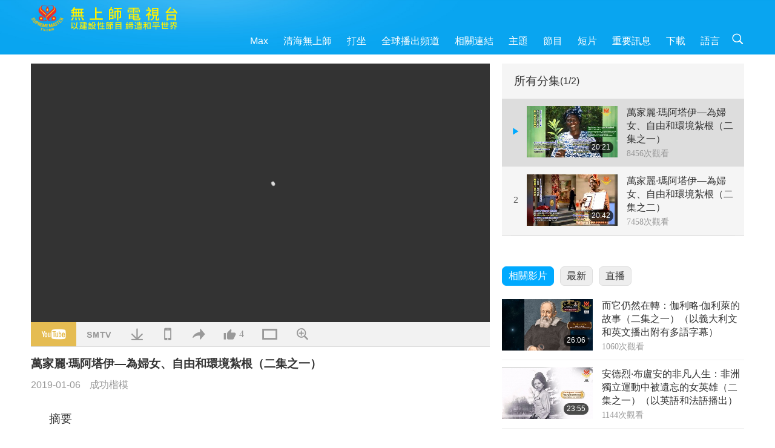

--- FILE ---
content_type: text/html; charset=UTF-8
request_url: https://suprememastertv.com/ch1/v/53382291712.html
body_size: 61687
content:
<!doctype html>
<html lang="zh-TW">

  <head>
    <meta charset="utf-8" name="viewport"
      content="width=device-width, initial-scale=1.0, minimum-scale=1.0, maximum-scale=1.0, user-scalable=no" />
    <meta name="description" content="出生農家的萬家麗，完成大學學業之後，返回家鄉，但她兒時熟悉的鄉土卻早已消失不見了。大片森林被砍伐殆盡，取而代之的是商業性農耕。「茶園讓每個人變窮了，這個經濟體系讓人們無緣珍惜自己家鄉之美。」為了解決這…">
    <meta property="og:image" content="../../vimages/201901/0460-MOS1.jpg" />
    <title>萬家麗·瑪阿塔伊—為婦女、自由和環境紮根（二集之一） - - 正體中文</title>
    <link href="../../css/fonts.css?303581746363" rel="stylesheet" type="text/css">
    <link href="../../css/fonts_ch.css?v=303581746490" rel="stylesheet" type="text/css">    <link href="../../favicon.png" rel="icon" />
    <link href="../../css/main.css?303581746777" rel="stylesheet" type="text/css">
    <link href="../../css/v.css?303581746250" rel="stylesheet" type="text/css">
    <link href="../../css/dialog.css?303581746244" rel="stylesheet" type="text/css">
    <link href="../../css/video-js.css?303581746375" rel="stylesheet">
    <link href="../../css/video-js-other.css?303581746766" rel="stylesheet">
    <link href="../../css/foundation-datepicker.css?303581746830" rel="stylesheet" type="text/css">

    <script type="text/javascript" src="../../js/jquery-min.js?303581746583"></script>
    <script type="text/javascript" src="../../js/jquery.qrcode.min.js?303581746353"></script>
    <script type="text/javascript" src="../../js/dialog.js?303581746306"></script>
    <script type="text/javascript" src="../../js/ulist.js?303581746147"></script>
    <script type="text/javascript" src="../../js/main.js?303581746896"></script>
    <script type="text/javascript" src="../../js/v.js?303581746367"></script>
    <script type="text/javascript" src="../../js/addtoany.js?303581746173"></script>
    <script type="text/javascript" src="../../js/video.js?303581746712"></script>
    <script type="text/javascript" src="../../js/video-other.js?303581746340"></script>
    <script type="text/javascript" src="../../js/videojs/ch.js?303581746834"></script>
    <script type="text/javascript" src="../../js/FileSaver.js?303581746233"></script>
    <script type="text/javascript" src="../../js/html-docx.js?303581746860"></script>
    <script type="text/javascript" src="../../js/foundation-datepicker.js?303581746773"></script>
    <script type="text/javascript" src="../../js/datepicker/ch.js?303581746861"></script><script type="text/javascript">
VSERVER = "https://video.suprememastertv.com/vod/video/";ipCountry = "us";
videoPlayerData["sourceDefault"] = "video";
videoPlayerData["videoPoster"] = "../../vimages/201901/0460-MOS1.jpg";
videoPlayerData["youTubeUrl"] = "89D8usVhWFg";
videoPlayerData["videoLength"]= "20:21";
videoPlayerData["vid"] = "53382291712";
videoPlayerData["start"] = "0";
videoPlayerData["videoFile"] = new Array();
videoPlayerData["videoFile"].push(new Array('720pHQ','2019/0106/0460-MOS-Wangari-Maathai-6m.mp4'));
videoPlayerData["videoFile"].push(new Array('720p','2019/0106/0460-MOS-Wangari-Maathai-2m.mp4'));
videoPlayerData["videoFile"].push(new Array('396p','2019/0106/0460-MOS-Wangari-Maathai-700k.mp4'));
LANG = "ch";
</script>  </head>

  <body class="lang-ch">
    <div class="viewport" id="viewport">
<aside class="menu-lang" id="menu-lang-mobile"><div class="bottom-mask"></div><div class="btn-close-lang-diagbox ico-close" id="btn-close-lang-diagbox"></div><div class="menu-langbox"><ul><li><a data="en" href="/en1/">English (English)</a></li><li class="current"><a data="ch" href="/ch1/">正體中文 (Chinese trad.)</a></li><li><a data="gb" href="/gb1/">简体中文 (Chinese simp.)</a></li><li><a data="de" href="/de1/">Deutsch (German)</a></li><li><a data="es" href="/es1/">Español (Spanish)</a></li><li><a data="fr" href="/fr1/">Français (French)</a></li><li><a data="hu" href="/hu1/">Magyar (Hungarian)</a></li><li><a data="jp" href="/jp1/">日本語 (Japanese)</a></li><li><a data="kr" href="/kr1/">한국어 (Korean)</a></li><li><a data="mn" href="/mn1/">Монгол хэл (Mongolian)</a></li><li><a data="vn" href="/vn1/">Âu Lạc (Vietnamese)</a></li><li><a data="bg" href="/bg1/">български (Bulgarian)</a></li><li><a data="ms" href="/ms1/">Bahasa Melayu (Malay)</a></li><li><a data="fa" href="/fa1/">فارسی (Persian)</a></li><li><a data="pt" href="/pt1/">Português (Portuguese)</a></li><li><a data="ro" href="/ro1/">Română (Romanian)</a></li><li><a data="id" href="/id1/">Bahasa Indonesia (Indonesian)</a></li><li><a data="th" href="/th1/">ไทย (Thai)</a></li><li><a data="ar" href="/ar1/">العربية (Arabic)</a></li><li><a data="cs" href="/cs1/">Čeština (Czech)</a></li><li><a data="pa" href="/pa1/">ਪੰਜਾਬੀ (Punjabi)</a></li><li><a data="ru" href="/ru1/">Русский (Russian)</a></li><li><a data="te" href="/te1/">తెలుగు లిపి (Telugu)</a></li><li><a data="hi" href="/hi1/">हिन्दी (Hindi)</a></li><li><a data="pl" href="/pl1/">Polski (Polish)</a></li><li><a data="it" href="/it1/">Italiano (Italian)</a></li><li><a data="tl" href="/tl1/">Wikang Tagalog (Tagalog)</a></li><li><a data="uk" href="/uk1/">Українська Мова (Ukrainian)</a></li></ul></div></aside>
<div class="srch-diag" id="srch-diag"><div class="titles">搜索<button class="btn-srch-close ico-close" id="btn-srch-close"></button></div><div class="srch-keywords-input"><div class="srch-limit"><div class="srch-lang" id="btn-srch-limit" tar="srch-lang-list" event="click" diffy="10"><div class="name" id="srch-lang-name">正體中文</div><span class="ico-downr"></span></div></div><div class="srch-inputbox"><div class="srch-loading" id="srch-loading"></div><input type="text" class="srch-keywords" id="srch-keywords" placeholder="關鍵字" autocomplete="off"><button class="btn-srch-submit ico-srch" id="btn-srch-submit"></button></div></div><div class="srch-keywords-list" id="srch-keywords-list"><div class="srch-keywords-links" id="srch-keywords-links"></div></div></div>
<nav class="navmenus" id="navmenus"><div class="navmenu-topbar"><button class="btn-navmenu-close ico-close" id="btn-navmenu-close"></button></div><div class="navmenus-contents" id="navmenus-contents"><div class="bottom-mask"></div><div class="navmenu-item"><h3 class="title-mobile"><a href="../">首頁</a></h3></div><div class="navmenu-item"><h3 class="title-mobile"><a href="../../webtv/">直播</a></h3></div><div class="navmenu-item"><h3 class="title-mobile"><a href="../../max/">Max</a></h3></div><div class="navmenu-item"><h3 class="title-mobile"><a href="../download" class="menu-title">下載</a></h3></div><div class="navmenu-item"><h3 class="title-mobile"><a href="../master/">清海無上師</a></h3></div><div class="navmenu-item"><h3 class="title-mobile"><a href="../meditation/">打坐</a></h3></div><div class="navmenu-item"><h3 class="title-mobile"><a href="../worldwide/">全球播出頻道</a></h3></div><div class="navmenu-item" id="navmenu-channel"><h3 class="title-mobile include-submenu"><a href="../channel/veganism" class="menu-title">主題</a></h3><div class="submenus submenu-content submenu-content-channel"><ul class="items-column"><li><a href="../channel/veganism"><span class="name">純素生活</span><span class="note">健康的飲食帶來美妙的生活</span></a></li><li><a href="../channel/peace"><span class="name">創造和平</span><span class="note">世界和平從我們開始</span></a></li><li><a href="../channel/culture"><span class="name">異國文化</span><span class="note">讓全球各地的多元文化新聞，豐富我們的生活</span></a></li></ul><ul class="items-column"><li><a href="../channel/spirituality"><span class="name">靈性成長</span><span class="note">追求更完美</span></a></li><li><a href="../channel/environment"><span class="name">環保意識</span><span class="note">我們宏偉的星球需要立刻受到關注</span></a></li><li><a href="../channel/health"><span class="name">健康資訊</span><span class="note">為了我們的身體健康和靈性提昇</span></a></li></ul><ul class="items-column"><li><a href="../channel/animal"><span class="name">動物權利</span><span class="note">愛與陪伴</span></a></li><li><a href="../channel/art"><span class="name">藝術創作</span><span class="note">激勵人們追尋自我了悟</span></a></li><li><a href="../channel/others"><span class="name">萬花筒</span><span class="note">應有盡有、一應俱全</span></a></li></ul></div></div><div class="navmenu-item" id="navmenu-program"><h3 class="title-mobile include-submenu"><a href="../program/all" class="menu-title">節目</a></h3><div class="submenus submenu-content submenu-content-program"><ul class="items-column"><li><a href="../program/all">所有節目</a></li><li><a href="../program/GOL" class="program" id="btn-semenu-item"><span class="menu-title-se">愛的禮物：清海無上師（純素者）簡易營養的烹飪</span></a></li><li><a href="../program/SCP" class="program" id="btn-semenu-item"><span class="menu-title-se">清海無上師（純素者）之歌曲、樂曲、詩集與演唱</span></a></li><li><a href="../program/AJAR" class="program" id="btn-semenu-item" tar="navmenu-third-ajar"><span class="menu-title-se include-thirdmenu">藝術與靈性</span><span id="ico-thirdmenu" class="ico ico-down"></span></a></li><div class="thirdmenu" id="navmenu-third-ajar"><div class="bar"><button class="btn-close-menu ico-close" id="btn-close-thirdmenu"></button></div><a href="../program/AJAR">所有節目</a><a href="../program/AJAR_TM">音樂劇</a><a href="../program/AJAR_IAD">國際藝術家節</a><a href="../program/AJAR_SG">清海無上師（純素者）與寶貴藝術家的特別聚會</a><a href="../program/AJAR_JHC">歡慶佳節</a><a href="../program/AJAR_DRAM">戲劇</a></div><li><a href="../program/AW" class="program" id="btn-semenu-item" tar="navmenu-third-aw"><span class="menu-title-se include-thirdmenu">動物世界：我們的鄰居</span><span id="ico-thirdmenu" class="ico ico-down"></span></a></li><div class="thirdmenu" id="navmenu-third-aw"><div class="bar"><button class="btn-close-menu ico-close" id="btn-close-thirdmenu"></button></div><a href="../program/AW">所有節目</a><a href="../program/AW_UAPC">了解動物族人同伴</a><a href="../program/AW_BA">動物族人的聰明才智</a><a href="../program/AW_AAP">了不起的動物人民</a></div><li><a href="../program/BMD" class="program" id="btn-semenu-item" tar="navmenu-third-bmd"><span class="menu-title-se include-thirdmenu">師徒之間</span><span id="ico-thirdmenu" class="ico ico-down"></span></a></li><div class="thirdmenu" id="navmenu-third-bmd"><div class="bar"><button class="btn-close-menu ico-close" id="btn-close-thirdmenu"></button></div><a href="../program/BMD">所有節目</a><a href="../program/BMD_2025_2024">2025-2024 最新</a><a href="../program/BMD_BS">佛教故事</a><a href="../program/BMD_TSS">楞嚴經</a><a href="../program/BMD_TLLM">主摩訶毗羅的生平</a><a href="../program/BMD_BMMD">加持：師父接見同修合集</a><a href="../program/BMD_RIH">匈牙利打禪2005.02.23-03.07</a><a href="../program/BMD_MTJ">師父講笑話</a></div><li><a href="../program/CS" class="program" id="btn-semenu-item"><span class="menu-title-se">電影世界</span></a></li></ul><ul class="items-column "><li><a href="../program/CTAW" class="program" id="btn-semenu-item"><span class="menu-title-se">世界文化蹤跡</span></a></li><li><a href="../program/EE" class="program" id="btn-semenu-item"><span class="menu-title-se">靈性綜藝</span></a></li><li><a href="../program/GAT" class="program" id="btn-semenu-item"><span class="menu-title-se">黃金時代新科技</span></a></li><li><a href="../program/GG" class="program" id="btn-semenu-item"><span class="menu-title-se">良政善治</span></a></li><li><a href="../program/GPGW" class="program" id="btn-semenu-item"><span class="menu-title-se">美好人，美好事</span></a></li><li><a href="../program/HL" class="program" id="btn-semenu-item"><span class="menu-title-se">健康生活</span></a></li><li><a href="../program/KW" class="program" id="btn-semenu-item"><span class="menu-title-se">兒童天地</span></a></li></ul><ul class="items-column "><li><a href="../program/LS" class="program" id="btn-semenu-item"><span class="menu-title-se">聖賢人生</span></a></li><li><a href="../program/MOS" class="program" id="btn-semenu-item"><span class="menu-title-se">成功楷模</span></a></li><li><a href="../program/AP" class="program" id="btn-semenu-item" tar="navmenu-third-ap"><span class="menu-title-se include-thirdmenu">關於地球的古預言</span><span id="ico-thirdmenu" class="ico ico-down"></span></a></li><div class="thirdmenu" id="navmenu-third-ap"><div class="bar"><button class="btn-close-menu ico-close" id="btn-close-thirdmenu"></button></div><a href="../program/AP">所有節目</a><a href="../program/AP_PAMB">關於彌勒佛的預言</a><a href="../program/AP_TSC">耶穌基督的復臨</a><a href="../program/AP_FNP">原住民的預言</a><a href="../program/AP_PET">末世預言</a><a href="../program/AP_NA">新時代</a></div><li><a href="../program/NB" class="program" id="btn-semenu-item"><span class="menu-title-se">大自然之美</span></a></li><li><a href="../program/NWN" class="program" id="btn-semenu-item" tar="navmenu-third-nwn"><span class="menu-title-se include-thirdmenu">焦點新聞</span><span id="ico-thirdmenu" class="ico ico-down"></span></a></li><div class="thirdmenu" id="navmenu-third-nwn"><div class="bar"><button class="btn-close-menu ico-close" id="btn-close-thirdmenu"></button></div><a href="../program/NWN">所有節目</a><a href="../program/NWN_SMCH">插播新聞</a><a href="../program/NWN_SN">精選新聞</a><a href="../program/NWN_HL">觀眾心聲</a><a href="../program/NWN_UT">小妙方</a></div><li><a href="../program/NL" class="program" id="btn-semenu-item"><span class="menu-title-se">我們高貴的傳承</span></a></li><li><a href="../program/PE" class="program" id="btn-semenu-item"><span class="menu-title-se">地球：我們可愛的家</span></a></li></ul><ul class="items-column "><li><a href="../program/PCC" class="program" id="btn-semenu-item"><span class="menu-title-se">世界各國的正面轉變</span></a></li><li><a href="../program/SHOW" class="program" id="btn-semenu-item" tar="navmenu-third-show"><span class="menu-title-se include-thirdmenu">其他節目</span><span id="ico-thirdmenu" class="ico ico-down"></span></a></li><div class="thirdmenu" id="navmenu-third-show"><div class="bar"><button class="btn-close-menu ico-close" id="btn-close-thirdmenu"></button></div><a href="../program/SHOW">所有節目</a><a href="../program/SHOW_HEOM">清海無上師（純素者）談肉食造成的傷害</a><a href="../program/SHOW_FLC">頌揚將至的生命</a></div><li><a href="../program/SS" class="program" id="btn-semenu-item"><span class="menu-title-se">科學與靈性</span></a></li><li><a href="../program/SWA" class="program" id="btn-semenu-item"><span class="menu-title-se">光耀世界獎</span></a></li><li><a href="../program/WAU" class="program" id="btn-semenu-item"><span class="menu-title-se">放眼看世界</span></a></li><li><a href="../program/UL" class="program" id="btn-semenu-item"><span class="menu-title-se">心靈書房</span></a></li><li><a href="../program/VE" class="program" id="btn-semenu-item"><span class="menu-title-se">素食菁英</span></a></li></ul><ul class="items-column "><li><a href="../program/VEG" class="program" id="btn-semenu-item" tar="navmenu-third-veg"><span class="menu-title-se include-thirdmenu">純素主義：高雅的生活方式</span><span id="ico-thirdmenu" class="ico ico-down"></span></a></li><div class="thirdmenu" id="navmenu-third-veg"><div class="bar"><button class="btn-close-menu ico-close" id="btn-close-thirdmenu"></button></div><a href="../program/VEG">所有節目</a><a href="../program/VEG_CS">純素烹飪</a><a href="../program/VEG_MVJ">我的純素之旅</a></div><li><a href="../program/VR" class="program" id="btn-semenu-item"><span class="menu-title-se">純素與宗教</span></a></li><li><a href="../program/WOW" class="program" id="btn-semenu-item" tar="navmenu-third-wow"><span class="menu-title-se include-thirdmenu">智慧之語</span><span id="ico-thirdmenu" class="ico ico-down"></span></a></li><div class="thirdmenu" id="navmenu-third-wow"><div class="bar"><button class="btn-close-menu ico-close" id="btn-close-thirdmenu"></button></div><a href="../program/WOW">所有節目</a><a href="../program/WOW_SMCH">清海無上師開示講經</a></div><li><a href="../program/FEATURED" class="program" id="btn-semenu-item"><span class="menu-title-se">精選節目</span></a></li></ul></div></div><div class="navmenu-item" id="navmenu-special"><h3 class="title-mobile include-submenu"><a href="../program/ADS" class="menu-title">短片</a></h3><div class="submenus submenu-content submenu-content-special"><ul class="items-column"><li><a href="../program/ADS">所有短片</a></li><li><a href="../program/ADS_VE" >素食菁英</a></li><li><a href="../program/ADS_SMDA" >清海無上師的設計與藝術作品</a></li><li><a href="../program/ADS_VTHH" >上遊天堂，下訪地獄：見證</a></li><li><a href="../program/ADS_BQYM" >觀音打坐的益處</a></li></ul><ul class="items-column"><li><a href="../program/ADS_MFC" >來自名人的訊息</a></li><li><a href="../program/ADS_ANIM" >動物</a></li><li><a href="../program/ADS_CC" >氣候變遷</a></li><li><a href="../program/ADS_SMQ" >清海無上師的甘露法語 </a></li><li><a href="../program/ADS_POEM" >詩作 </a></li></ul><ul class="items-column"><li><a href="../program/ADS_VRW" >全球各地素食餐廳</a></li><li><a href="../program/ADS_VFSW" >全球素食食品供應商</a></li><li><a href="../program/ADS_NASW" >全球不殺生動物收容所</a></li><li><a href="../program/ADS_VEM" >備受崇敬的開悟明師</a></li><li><a href="../program/ADS_IR" >各宗教箴言…</a></li></ul><ul class="items-column"><li><a href="../program/ADS_LB" >讓生活更美好</a></li><li><a href="../program/ADS_BOB" >各類禁令的利益…</a></li><li><a href="../program/ADS_DT" >紀錄片預覽</a></li><li><a href="../program/ADS_MP" >創造和平</a></li><li><a href="../program/ADS_VTN" >素食趨勢新聞</a></li></ul><ul class="items-column"><li><a href="../program/ADS_BV" >純素生活</a></li><li><a href="../program/ADS_ALS" >「您也可以選擇這樣的生活」</a></li><li><a href="../program/ADS_SLOG" >口號</a></li><li><a href="../program/ADS_PSA" >公益廣告</a></li><li><a href="../program/ADS_HG" >節日問候</a></li></ul><ul class="items-column"><li><a href="../program/ADS_IM" >重要訊息</a></li></ul></div></div><div class="navmenu-item"><h3 class="title-mobile"><a href="../program/ADS_IM" class="menu-title">重要訊息</a></h3></div><div class="navmenu-item"><h3 class="title-mobile"><a href="../links/">相關連結</a></h3></div>	
	
<div class="navmenu-lang" id="menu-lang-pc"><div class="menu-langbox"><ul><li><a data="en" href="/en1/">English (English)</a></li>
<li class="current"><a data="ch" href="/ch1/">正體中文 (Chinese trad.)</a></li>
<li><a data="gb" href="/gb1/">简体中文 (Chinese simp.)</a></li>
<li><a data="de" href="/de1/">Deutsch (German)</a></li>
<li><a data="es" href="/es1/">Español (Spanish)</a></li>
<li><a data="fr" href="/fr1/">Français (French)</a></li>
<li><a data="hu" href="/hu1/">Magyar (Hungarian)</a></li>
<li><a data="jp" href="/jp1/">日本語 (Japanese)</a></li>
<li><a data="kr" href="/kr1/">한국어 (Korean)</a></li>
<li><a data="mn" href="/mn1/">Монгол хэл (Mongolian)</a></li>
</ul>
<ul><li><a data="vn" href="/vn1/">Âu Lạc (Vietnamese)</a></li>
<li><a data="bg" href="/bg1/">български (Bulgarian)</a></li>
<li><a data="ms" href="/ms1/">Bahasa Melayu (Malay)</a></li>
<li><a data="fa" href="/fa1/">فارسی (Persian)</a></li>
<li><a data="pt" href="/pt1/">Português (Portuguese)</a></li>
<li><a data="ro" href="/ro1/">Română (Romanian)</a></li>
<li><a data="id" href="/id1/">Bahasa Indonesia (Indonesian)</a></li>
<li><a data="th" href="/th1/">ไทย (Thai)</a></li>
<li><a data="ar" href="/ar1/">العربية (Arabic)</a></li>
<li><a data="cs" href="/cs1/">Čeština (Czech)</a></li>
</ul>
<ul><li><a data="pa" href="/pa1/">ਪੰਜਾਬੀ (Punjabi)</a></li>
<li><a data="ru" href="/ru1/">Русский (Russian)</a></li>
<li><a data="te" href="/te1/">తెలుగు లిపి (Telugu)</a></li>
<li><a data="hi" href="/hi1/">हिन्दी (Hindi)</a></li>
<li><a data="pl" href="/pl1/">Polski (Polish)</a></li>
<li><a data="it" href="/it1/">Italiano (Italian)</a></li>
<li><a data="tl" href="/tl1/">Wikang Tagalog (Tagalog)</a></li>
<li><a data="uk" href="/uk1/">Українська Мова (Ukrainian)</a></li>
</ul>
</div></div></div></nav>
<div class="header-container" id="header-container"><header class="header header-s header-min header-hide" id="header-min"></header><header class="header header-s" id="header"><div class="topbar"><div class="topbar-box">今天是二〇二六年一月二十四日週六</div></div><div class="topbox"><div class="topbox-contents" id="topbox-contents"><div class="btn-leftbox"><button class="btn-back ico-back" id="btn-back"></button><button class="btn-srch-diag ico-srch" id="btn-srch-diag-mobile"></button></div><a href="../" class="logo" id="topbox-logo"><img src="../../images/logo.png"></a><a href="../" class="title" id="topbox-title"><img src="../../images/title_ch.svg" /></a><nav id="nav" class="nav"><div class="nav-items"><div class="nav-rows2"><li><a href="../max/" class="menu-title">Max</a></h3><li><a href="../master/" class="menu-title">清海無上師</a></h3><li><a href="../meditation/">打坐</a></li><li><a href="../worldwide/">全球播出頻道</a></li><li><a href="../links/">相關連結</a></li><li tar="navmenu-channel"><a href="#" class="menu-title">主題</a></h3><li tar="navmenu-program"><a href="#" class="menu-title">節目</a></h3><li tar="navmenu-special"><a href="#" class="menu-title">短片</a></h3><li tar="navmenu-important"><a href="../program/ADS_IM" class="menu-title">重要訊息</a></h3><li><a href="../search/">下載</a></li><li tar="menu-lang-pc">語言</li><li class="btn-srch-extend"><a href="#" class="ico-srch" id="btn-srch-submit-extend"></a></li><div class="srchs srchs-min" id="srchs"><div class="srch-keywords-input"><div class="srch-loading srch-loading-pc" id="srch-loading"></div><div class="srch-limit"><div class="srch-lang" id="btn-srch-limit" tar="srch-lang-list" event="click" diffy="12"><div class="name" id="srch-lang-name">正體中文</div><span class="ico-downr"></span></div><div class="line1"></div></div><input type="text" class="srch-keywords" id="srch-keywords" placeholder="關鍵字" autocomplete="off"><button class="btn-srch-to-min ico-close" id="btn-srch-to-min"></button><button class="btn-srch-submit ico-srch" id="btn-srch-submit-extend"></button></div><div class="srch-keywords-list" id="srch-keywords-list"><div class="srch-keywords-links" id="srch-keywords-links"></div></div></div></div></div></nav><div class="srchs-m" id="srchs-m"><button class="btn-lang-diag ico-lang" id="btn-lang-diag"></button><button class="btn-navmenu ico-navmenu" id="btn-navmenu"></button></div></div></div></header></div>
<div class="btn-top" id="btn-top"></div><div class="float-menus" id="float-menus-srchs"><div class="container"><div class="float-menus-contents" id="float-menus-contents"><div class="float-menu-srch-lang" id="srch-lang-list" onclickclose><button class="btn-menuclose ico-close" id="btn-menuclose"></button><div class="menu-title">選擇語言</div><div class="contents-pc"><ul><li data="en">English</li>
<li data="ch">正體中文</li>
<li data="gb">简体中文</li>
<li data="de">Deutsch</li>
<li data="es">Español</li>
<li data="fr">Français</li>
<li data="hu">Magyar</li>
<li data="jp">日本語</li>
<li data="kr">한국어</li>
<li data="mn">Монгол хэл</li>
</ul>
<ul><li data="vn">Âu Lạc</li>
<li data="bg">български</li>
<li data="ms">Bahasa Melayu</li>
<li data="fa">فارسی</li>
<li data="pt">Português</li>
<li data="ro">Română</li>
<li data="id">Bahasa Indonesia</li>
<li data="th">ไทย</li>
<li data="ar">العربية</li>
<li data="cs">Čeština</li>
</ul>
<ul><li data="pa">ਪੰਜਾਬੀ</li>
<li data="ru">Русский</li>
<li data="te">తెలుగు లిపి</li>
<li data="hi">हिन्दी</li>
<li data="pl">Polski</li>
<li data="it">Italiano</li>
<li data="tl">Wikang Tagalog</li>
<li data="uk">Українська Мова</li>
<li data="more">其他</li>
</ul>
</div><div class="contents-mobile"><ul><li data="en">English</li>
<li data="ch">正體中文</li>
<li data="gb">简体中文</li>
<li data="de">Deutsch</li>
<li data="es">Español</li>
<li data="fr">Français</li>
<li data="hu">Magyar</li>
<li data="jp">日本語</li>
<li data="kr">한국어</li>
<li data="mn">Монгол хэл</li>
<li data="vn">Âu Lạc</li>
<li data="bg">български</li>
<li data="ms">Bahasa Melayu</li>
<li data="fa">فارسی</li>
<li data="pt">Português</li>
</ul>
<ul><li data="ro">Română</li>
<li data="id">Bahasa Indonesia</li>
<li data="th">ไทย</li>
<li data="ar">العربية</li>
<li data="cs">Čeština</li>
<li data="pa">ਪੰਜਾਬੀ</li>
<li data="ru">Русский</li>
<li data="te">తెలుగు లిపి</li>
<li data="hi">हिन्दी</li>
<li data="pl">Polski</li>
<li data="it">Italiano</li>
<li data="tl">Wikang Tagalog</li>
<li data="uk">Українська Мова</li>
<li data="more">其他</li>
</ul>
</div></div><div class="float-menu-srch-srange" id="srch-srange-list" onclickclose><button class="btn-menuclose ico-close" id="btn-menuclose"></button><div class="menu-title">搜索範圍</div><div class="contents"><div class="btn" id="btn" data="">標題</div><div class="btn" id="btn" data="all">文稿</div></div></div></div></div></div><div class="bk-play"><div class="body-box"><div class="body-left" id="body-left"><div class="playerbox-container">
  <div class="player-loading" id="loading-player">
    <svg class="spinner" viewBox="0 0 66 66" xmlns="http://www.w3.org/2000/svg"><circle class="path" fill="none" stroke-width="6" stroke-linecap="round" cx="33" cy="33" r="30"></circle></svg>
  </div>

  <div class="upnext" id="upnext">
    <div class="title">即時播放<span id="upnext-time"></span></div>
    <div class="vbox">
      <div class="simage">
        <div class="simagebox" id="upnext-poster">
          <img src="../../images/btn-video169.gif">          <div class="info">
            <span class="length" id="upnext-videolength"></span>
          </div>
        </div>
      </div>
      <div class="titles" id="upnext-videotitle"></div>
    </div>
    <div class="buttons">
      <div class="btn replay">
        <button class="ico-replay" id="btn-replay"></button>
      </div>
      <div class="btn stop">
        <button class="ico-stop" id="btn-stop-upnext"></button>
        <canvas id="canvas-upnext" width="60" height="60"></canvas>
      </div>
    </div>
  </div>

    <div class="playerbox" id="playerbox"></div>
</div>
<div class="player-btns" id="player-btns"><div class="btn-note" id="btn-note"><div class="text" id="btn-note-text"></div></div><button id="btn-resource" class="btn youtube ico-youtube current" note="YouTube"></button><button id="btn-resource" class="btn website ico-smtv" note="SMTV"></button><button class="btn download ico-download" id="btn-download" note="下載影片"></button><button class="btn mobile ico-mobile" id="btn-mobile" note="移動端"></button><button class="btn share ico-share" id="btn-share" note="分享"></button><button class="btn liked ico-like" id="btn-like" data="53382291712" note="讚"><span id="likenum">4</span></button><button class="btn theater ico-theater" id="btn-theater" note-theater="劇院模式" note-default-view="預設檢視"></button><a href="../help/bigsubtitle.html" class="btn ico-bigsubtitle" target="_blank" id="btn-bigsubtitle" note="放大字幕">&nbsp;</a></div><div class="article-box"><article class="article"><div class="article-head"><div class="titles" id="article-titles"><h1 id="article-title">萬家麗·瑪阿塔伊—為婦女、自由和環境紮根（二集之一）</h1><div class="moreinfos"><div class="time">2019-01-06</div><div class="type"><a href="../search/?type=MOS">成功楷模</a></div></div></div></div><div class="playlist" id="mobile-playlist"></div><div class="article-body"><div class="details"><div class="dhead"><span class="title">摘要</span><div class="btns"><div id="btn-download-docx">下載 <span id="file-format">Docx<span></div></div></div><div class="text" id="article-text-container"><div class="list-more" id="btn-abstract-more"><div class="backcolor1"></div><div class="backcolor2"><span>閱讀更多</span></div></div><div class="article-text" id="article-text">出生農家的萬家麗，完成大學學業之後，返回家鄉，但她兒時熟悉的鄉土卻早已消失不見了。大片森林被砍伐殆盡，取而代之的是商業性農耕。「茶園讓每個人變窮了，這個經濟體系讓人們無緣珍惜自己家鄉之美。」為了解決這些問題，她發起綠帶運動，同時也倡導糧食安全運動。她一生的工作與主張可以歸納為兩大點：貧困和環境永續。</div></div></div></div></article><div class="playlist-theater" id="playlist-theater"></div></div></div><div id="playlist-default"><div class="playlist" id="playlist"><div class="playlist-contaner" id="playlist-container"><div class="list-more" id="btn-playlist-more"><div class="backcolor1"></div><div class="backcolor2"><span>觀看更多</span></div></div><div class="title-type list-bar-play title-type-episode" id="list-bar-play">所有分集  <span class="episode-num">(1/2)</span></div><div class="list-play" id="list-play"><div class="list-range scrollbar-y " id="list-range"><div class="list-all"><div class="vbox vboxcurrent" id="53382291712"><div class="num1">1</div><div class="contents"><div class="simage"><div class="simagebox" style="background-image: url(../../vimages/201901/0460-MOS1s.jpg)"><a href="../v/53382291712.html" title="萬家麗·瑪阿塔伊—為婦女、自由和環境紮根（二集之一）"></a><img src="../../images/btn-video169.gif"><div class="info"><span class="length">20:21</span></div></div></div><div class="titles"><h3><a href="../v/53382291712.html" title="萬家麗·瑪阿塔伊—為婦女、自由和環境紮根（二集之一）">萬家麗·瑪阿塔伊—為婦女、自由和環境紮根（二集之一）</a></h3><div class="time-pc"><span id="counter-num" class="counter-53382291712">8441</span> 次觀看</div></div></div><div class="types-mobile"><div class="type">成功楷模</div><div class="time">2019-01-06</div><div class="time"><span id="counter-num" class="counter-53382291712">8441</span> 次觀看</div></div></div><div class="vbox" id="53382291846"><div class="num1">2</div><div class="contents"><div class="simage"><div class="simagebox" style="background-image: url(../../vimages/201901/0465-MOS1s.jpg)"><a href="../v/53382291846.html" title="萬家麗·瑪阿塔伊—為婦女、自由和環境紮根（二集之二）"></a><img src="../../images/btn-video169.gif"><div class="info"><span class="length">20:42</span></div></div></div><div class="titles"><h3><a href="../v/53382291846.html" title="萬家麗·瑪阿塔伊—為婦女、自由和環境紮根（二集之二）">萬家麗·瑪阿塔伊—為婦女、自由和環境紮根（二集之二）</a></h3><div class="time-pc"><span id="counter-num" class="counter-53382291846">7437</span> 次觀看</div></div></div><div class="types-mobile"><div class="type">成功楷模</div><div class="time">2019-01-11</div><div class="time"><span id="counter-num" class="counter-53382291846">7437</span> 次觀看</div></div></div></div></div></div></div><div class="view-more-container"><div class="view-btns" id="btns-view-more"><a href="#" id="btn-view-more-related" data="related-content">相關影片</a><a href="#" id="btn-view-more-latest" data="latest-content">最新</a><a href="../" id="btn-view-more-related">直播</a></div><div class="view-more-group" id="view-more-group"><div class="view-content" id="related-content"><div class="list-more list-more-none" id="btn-related-more"><div class="backcolor1"></div><div class="backcolor2"><span>觀看更多</span></div></div><div class="title-type">相關影片</div><div class="vbox" id="298859645352"><div class="contents"><div class="simage"><div class="simagebox" style="background-image: url(../../vimages/202512/2987-MOS1s.jpg)"><a href="../v/298859645352.html" title="而它仍然在轉：伽利略·伽利萊的故事（二集之一）（以義大利文和英文播出附有多語字幕）"></a><img src="../../images/btn-video169.gif"><div class="info"><span class="length">26:06</span></div></div></div><div class="titles"><h3><a href="../v/298859645352.html" title="而它仍然在轉：伽利略·伽利萊的故事（二集之一）（以義大利文和英文播出附有多語字幕）">而它仍然在轉：伽利略·伽利萊的故事（二集之一）（以義大利文和英文播出附有多語字幕）</a></h3><div class="time-pc"><span id="counter-num" class="counter-298859645352">1059</span> 次觀看</div></div></div><div class="types-mobile"><div class="type">成功楷模</div><div class="time">2025-12-07</div><div class="time"><span id="counter-num" class="counter-298859645352">1059</span> 次觀看</div></div></div><div class="vbox" id="295358838883"><div class="contents"><div class="simage"><div class="simagebox" style="background-image: url(../../vimages/202511/2952-MOS1s.jpg)"><a href="../v/295358838883.html" title="安德烈·布盧安的非凡人生：非洲獨立運動中被遺忘的女英雄（二集之一）（以英語和法語播出）"></a><img src="../../images/btn-video169.gif"><div class="info"><span class="length">23:55</span></div></div></div><div class="titles"><h3><a href="../v/295358838883.html" title="安德烈·布盧安的非凡人生：非洲獨立運動中被遺忘的女英雄（二集之一）（以英語和法語播出）">安德烈·布盧安的非凡人生：非洲獨立運動中被遺忘的女英雄（二集之一）（以英語和法語播出）</a></h3><div class="time-pc"><span id="counter-num" class="counter-295358838883">1143</span> 次觀看</div></div></div><div class="types-mobile"><div class="type">成功楷模</div><div class="time">2025-11-02</div><div class="time"><span id="counter-num" class="counter-295358838883">1143</span> 次觀看</div></div></div><div class="vbox" id="291163787381"><div class="contents"><div class="simage"><div class="simagebox" style="background-image: url(../../vimages/202509/2910-MOS1s.jpg)"><a href="../v/291163787381.html" title="內在之光：拉爾夫·沃爾多·愛默生（素食者）與美國精神（二集之一）"></a><img src="../../images/btn-video169.gif"><div class="info"><span class="length">22:38</span></div></div></div><div class="titles"><h3><a href="../v/291163787381.html" title="內在之光：拉爾夫·沃爾多·愛默生（素食者）與美國精神（二集之一）">內在之光：拉爾夫·沃爾多·愛默生（素食者）與美國精神（二集之一）</a></h3><div class="time-pc"><span id="counter-num" class="counter-291163787381">1398</span> 次觀看</div></div></div><div class="types-mobile"><div class="type">成功楷模</div><div class="time">2025-09-21</div><div class="time"><span id="counter-num" class="counter-291163787381">1398</span> 次觀看</div></div></div><div class="vbox" id="173651944120"><div class="contents"><div class="simage"><div class="simagebox" style="background-image: url(../../vimages/202207/1735-MOS1s.jpg)"><a href="../v/173651944120.html" title="值得敬重的法雷迪•道格拉斯：一個美國故事（二集之一）"></a><img src="../../images/btn-video169.gif"><div class="info"><span class="length">15:08</span></div></div></div><div class="titles"><h3><a href="../v/173651944120.html" title="值得敬重的法雷迪•道格拉斯：一個美國故事（二集之一）">值得敬重的法雷迪•道格拉斯：一個美國故事（二集之一）</a></h3><div class="time-pc"><span id="counter-num" class="counter-173651944120">4206</span> 次觀看</div></div></div><div class="types-mobile"><div class="type">成功楷模</div><div class="time">2022-07-04</div><div class="time"><span id="counter-num" class="counter-173651944120">4206</span> 次觀看</div></div></div><div class="vbox" id="171457504870"><div class="contents"><div class="simage"><div class="simagebox" style="background-image: url(../../vimages/202206/1713-MOS1s.jpg)"><a href="../v/171457504870.html" title="伊娃‧裴隆（艾薇塔）閣下：民族摯愛的領袖（二集之一）"></a><img src="../../images/btn-video169.gif"><div class="info"><span class="length">15:30</span></div></div></div><div class="titles"><h3><a href="../v/171457504870.html" title="伊娃‧裴隆（艾薇塔）閣下：民族摯愛的領袖（二集之一）">伊娃‧裴隆（艾薇塔）閣下：民族摯愛的領袖（二集之一）</a></h3><div class="time-pc"><span id="counter-num" class="counter-171457504870">5524</span> 次觀看</div></div></div><div class="types-mobile"><div class="type">成功楷模</div><div class="time">2022-06-12</div><div class="time"><span id="counter-num" class="counter-171457504870">5524</span> 次觀看</div></div></div><div class="vbox" id="168659515656"><div class="contents"><div class="simage"><div class="simagebox" style="background-image: url(../../vimages/202205/1685-MOS1s.jpg)"><a href="../v/168659515656.html" title="米爾哈·辛格·吉：飛行的錫克教徒"></a><img src="../../images/btn-video169.gif"><div class="info"><span class="length">14:08</span></div></div></div><div class="titles"><h3><a href="../v/168659515656.html" title="米爾哈·辛格·吉：飛行的錫克教徒">米爾哈·辛格·吉：飛行的錫克教徒</a></h3><div class="time-pc"><span id="counter-num" class="counter-168659515656">4283</span> 次觀看</div></div></div><div class="types-mobile"><div class="type">成功楷模</div><div class="time">2022-05-15</div><div class="time"><span id="counter-num" class="counter-168659515656">4283</span> 次觀看</div></div></div><div class="vbox" id="167156514213"><div class="contents"><div class="simage"><div class="simagebox" style="background-image: url(../../vimages/202204/1670-MOS1s.jpg)"><a href="../v/167156514213.html" title="埃迪·賈庫：奧斯威辛倖存者的美麗人生"></a><img src="../../images/btn-video169.gif"><div class="info"><span class="length">14:36</span></div></div></div><div class="titles"><h3><a href="../v/167156514213.html" title="埃迪·賈庫：奧斯威辛倖存者的美麗人生">埃迪·賈庫：奧斯威辛倖存者的美麗人生</a></h3><div class="time-pc"><span id="counter-num" class="counter-167156514213">4409</span> 次觀看</div></div></div><div class="types-mobile"><div class="type">成功楷模</div><div class="time">2022-04-30</div><div class="time"><span id="counter-num" class="counter-167156514213">4409</span> 次觀看</div></div></div><div class="vbox" id="164364860549"><div class="contents"><div class="simage"><div class="simagebox" style="background-image: url(../../vimages/202204/1642-MOS1s.jpg)"><a href="../v/164364860549.html" title="卓越的醫生與預言家米歇爾•德•諾特雷達姆（二集之一）"></a><img src="../../images/btn-video169.gif"><div class="info"><span class="length">14:18</span></div></div></div><div class="titles"><h3><a href="../v/164364860549.html" title="卓越的醫生與預言家米歇爾•德•諾特雷達姆（二集之一）">卓越的醫生與預言家米歇爾•德•諾特雷達姆（二集之一）</a></h3><div class="time-pc"><span id="counter-num" class="counter-164364860549">4457</span> 次觀看</div></div></div><div class="types-mobile"><div class="type">成功楷模</div><div class="time">2022-04-02</div><div class="time"><span id="counter-num" class="counter-164364860549">4457</span> 次觀看</div></div></div><div class="vbox" id="163773136408"><div class="contents"><div class="simage"><div class="simagebox" style="background-image: url(../../vimages/202203/1637-MOS1s.jpg)"><a href="../v/163773136408.html" title="烏克蘭總統閣下弗拉基米爾•澤連斯基：在危機時刻勇氣與希望的全球象徵"></a><img src="../../images/btn-video169.gif"><div class="info"><span class="length">21:35</span></div></div></div><div class="titles"><h3><a href="../v/163773136408.html" title="烏克蘭總統閣下弗拉基米爾•澤連斯基：在危機時刻勇氣與希望的全球象徵">烏克蘭總統閣下弗拉基米爾•澤連斯基：在危機時刻勇氣與希望的全球象徵</a></h3><div class="time-pc"><span id="counter-num" class="counter-163773136408">6101</span> 次觀看</div></div></div><div class="types-mobile"><div class="type">成功楷模</div><div class="time">2022-03-28</div><div class="time"><span id="counter-num" class="counter-163773136408">6101</span> 次觀看</div></div></div><div class="vbox" id="160765272665"><div class="contents"><div class="simage"><div class="simagebox" style="background-image: url(../../vimages/202202/1606-MOS1s.jpg)"><a href="../v/160765272665.html" title="受人愛戴的神秘蘇菲詩人哈菲茲（二集之一）"></a><img src="../../images/btn-video169.gif"><div class="info"><span class="length">13:16</span></div></div></div><div class="titles"><h3><a href="../v/160765272665.html" title="受人愛戴的神秘蘇菲詩人哈菲茲（二集之一）">受人愛戴的神秘蘇菲詩人哈菲茲（二集之一）</a></h3><div class="time-pc"><span id="counter-num" class="counter-160765272665">4395</span> 次觀看</div></div></div><div class="types-mobile"><div class="type">成功楷模</div><div class="time">2022-02-25</div><div class="time"><span id="counter-num" class="counter-160765272665">4395</span> 次觀看</div></div></div></div><div class="view-content" id="latest-content"><div class="list-more list-more-none" id="btn-latest-more"><div class="backcolor1"></div><div class="backcolor2"><span>觀看更多</span></div></div><div class="title-type">最新</div><div class="vbox" id="303572066131"><div class="contents"><div class="simage"><div class="simagebox" style="background-image: url(../../vimages/202601/ADS-3035721347211s.jpg)"><a href="../v/303572066131.html" title="天韻暖帳"></a><img src="../../images/btn-video169.gif"><div class="info"><span class="length">2:56</span></div></div></div><div class="titles"><h3><a href="../v/303572066131.html" title="天韻暖帳">天韻暖帳</a></h3><div class="time-pc"><span id="counter-num" class="counter-303572066131">1</span> 次觀看</div></div></div><div class="types-mobile"><div class="type">短片</div><div class="time">2026-01-24</div><div class="time"><span id="counter-num" class="counter-303572066131">1</span> 次觀看</div></div></div><div class="vbox" id="303524974862"><div class="contents"><div class="simage"><div class="simagebox" style="background-image: url(../../vimages/202601/3035-NWN-81s.jpg)"><a href="../v/303524974862.html" title="分享內在體驗並在家人來接受印心進入觀音返鄉神聖之道時見證其開花結果"></a><img src="../../images/btn-video169.gif"><div class="info"><span class="length">3:52</span></div></div></div><div class="titles"><h3><a href="../v/303524974862.html" title="分享內在體驗並在家人來接受印心進入觀音返鄉神聖之道時見證其開花結果">分享內在體驗並在家人來接受印心進入觀音返鄉神聖之道時見證其開花結果</a></h3><div class="time-pc"><span id="counter-num" class="counter-303524974862">284</span> 次觀看</div></div></div><div class="types-mobile"><div class="type">焦點新聞</div><div class="time">2026-01-24</div><div class="time"><span id="counter-num" class="counter-303524974862">284</span> 次觀看</div></div></div><div class="vbox" id="303524974980"><div class="contents"><div class="simage"><div class="simagebox" style="background-image: url(../../vimages/202601/3035-NWN-11s.jpg)"><a href="../v/303524974980.html" title="台灣（福爾摩沙）台北世界純素日遊行"></a><img src="../../images/btn-video169.gif"><div class="info"><span class="length">2:37</span></div></div></div><div class="titles"><h3><a href="../v/303524974980.html" title="台灣（福爾摩沙）台北世界純素日遊行">台灣（福爾摩沙）台北世界純素日遊行</a></h3><div class="time-pc"><span id="counter-num" class="counter-303524974980">183</span> 次觀看</div></div></div><div class="types-mobile"><div class="type">焦點新聞</div><div class="time">2026-01-24</div><div class="time"><span id="counter-num" class="counter-303524974980">183</span> 次觀看</div></div></div><div class="vbox" id="303524974706"><div class="contents"><div class="simage"><div class="simagebox" style="background-image: url(../../vimages/202601/3035-AJAR1s.jpg)"><a href="../v/303524974706.html" title="慶祝釋迦牟尼佛（純素者）佛誕晚會（六集之六）"></a><img src="../../images/btn-video169.gif"><div class="info"><span class="length">26:24</span></div></div></div><div class="titles"><h3><a href="../v/303524974706.html" title="慶祝釋迦牟尼佛（純素者）佛誕晚會（六集之六）">慶祝釋迦牟尼佛（純素者）佛誕晚會（六集之六）</a></h3><div class="time-pc"><span id="counter-num" class="counter-303524974706">141</span> 次觀看</div></div></div><div class="types-mobile"><div class="type">藝術與靈性</div><div class="time">2026-01-24</div><div class="time"><span id="counter-num" class="counter-303524974706">141</span> 次觀看</div></div></div><div class="vbox" id="303524974344"><div class="contents"><div class="simage"><div class="simagebox" style="background-image: url(../../vimages/202601/3035-BMD1s.jpg)"><a href="../v/303524974344.html" title="我們都有上帝的智慧（九集之二） 1993.03.10"></a><img src="../../images/btn-video169.gif"><div class="info"><span class="length">36:28</span></div></div></div><div class="titles"><h3><a href="../v/303524974344.html" title="我們都有上帝的智慧（九集之二） 1993.03.10">我們都有上帝的智慧（九集之二） 1993.03.10</a></h3><div class="time-pc"><span id="counter-num" class="counter-303524974344">408</span> 次觀看</div></div></div><div class="types-mobile"><div class="type">師徒之間</div><div class="time">2026-01-24</div><div class="time"><span id="counter-num" class="counter-303524974344">408</span> 次觀看</div></div></div><div class="vbox" id="303424035656"><div class="contents"><div class="simage"><div class="simagebox" style="background-image: url(../../vimages/202601/3034-NWN-81s.jpg)"><a href="../v/303424035656.html" title="許多靈魂在此段時間降生到地球，就為了能有機會得到印心以進入觀音禪修，好讓他們得以培養自己並提昇到更高等的天堂，同時幫助這世界的提昇"></a><img src="../../images/btn-video169.gif"><div class="info"><span class="length">3:19</span></div></div></div><div class="titles"><h3><a href="../v/303424035656.html" title="許多靈魂在此段時間降生到地球，就為了能有機會得到印心以進入觀音禪修，好讓他們得以培養自己並提昇到更高等的天堂，同時幫助這世界的提昇">許多靈魂在此段時間降生到地球，就為了能有機會得到印心以進入觀音禪修，好讓他們得以培養自己並提昇到更高等的天堂，同時幫助這世界的提昇</a></h3><div class="time-pc"><span id="counter-num" class="counter-303424035656">581</span> 次觀看</div></div></div><div class="types-mobile"><div class="type">焦點新聞</div><div class="time">2026-01-23</div><div class="time"><span id="counter-num" class="counter-303424035656">581</span> 次觀看</div></div></div><div class="vbox" id="303572066688"><div class="contents"><div class="simage"><div class="simagebox" style="background-image: url(../../vimages/202601/3034-NWN1s.jpg)"><a href="../v/303572066688.html" title="焦點新聞"></a><img src="../../images/btn-video169.gif"><div class="info"><span class="length">33:39</span></div></div></div><div class="titles"><h3><a href="../v/303572066688.html" title="焦點新聞">焦點新聞</a></h3><div class="time-pc"><span id="counter-num" class="counter-303572066688">1</span> 次觀看</div></div></div><div class="types-mobile"><div class="type">焦點新聞</div><div class="time">2026-01-23</div><div class="time"><span id="counter-num" class="counter-303572066688">1</span> 次觀看</div></div></div><div class="vbox" id="303572066544"><div class="contents"><div class="simage"><div class="simagebox" style="background-image: url(../../vimages/202601/3034-WOW1s.jpg)"><a href="../v/303572066544.html" title="彌賽亞降臨與但以理的禱告：摘錄自猶太教聖典《塔納赫》〈但以理書〉第九至十章（二集之一）"></a><img src="../../images/btn-video169.gif"><div class="info"><span class="length">19:51</span></div></div></div><div class="titles"><h3><a href="../v/303572066544.html" title="彌賽亞降臨與但以理的禱告：摘錄自猶太教聖典《塔納赫》〈但以理書〉第九至十章（二集之一）">彌賽亞降臨與但以理的禱告：摘錄自猶太教聖典《塔納赫》〈但以理書〉第九至十章（二集之一）</a></h3><div class="time-pc"><span id="counter-num" class="counter-303572066544">1</span> 次觀看</div></div></div><div class="types-mobile"><div class="type">智慧之語</div><div class="time">2026-01-23</div><div class="time"><span id="counter-num" class="counter-303572066544">1</span> 次觀看</div></div></div><div class="vbox" id="303572066853"><div class="contents"><div class="simage"><div class="simagebox" style="background-image: url(../../vimages/202601/3034-NB1s.jpg)"><a href="../v/303572066853.html" title="山水洞：光與叢林遇見地下巨人之處（二集之二）"></a><img src="../../images/btn-video169.gif"><div class="info"><span class="length">24:23</span></div></div></div><div class="titles"><h3><a href="../v/303572066853.html" title="山水洞：光與叢林遇見地下巨人之處（二集之二）">山水洞：光與叢林遇見地下巨人之處（二集之二）</a></h3><div class="time-pc"><span id="counter-num" class="counter-303572066853">1</span> 次觀看</div></div></div><div class="types-mobile"><div class="type">大自然之美</div><div class="time">2026-01-23</div><div class="time"><span id="counter-num" class="counter-303572066853">1</span> 次觀看</div></div></div><div class="vbox" id="303572066542"><div class="contents"><div class="simage"><div class="simagebox" style="background-image: url(../../vimages/202601/3034-AW1s.jpg)"><a href="../v/303572066542.html" title="聰明的動物族人（多集系列節目第十集）：鼠族公民"></a><img src="../../images/btn-video169.gif"><div class="info"><span class="length">28:49</span></div></div></div><div class="titles"><h3><a href="../v/303572066542.html" title="聰明的動物族人（多集系列節目第十集）：鼠族公民">聰明的動物族人（多集系列節目第十集）：鼠族公民</a></h3><div class="time-pc"><span id="counter-num" class="counter-303572066542">1</span> 次觀看</div></div></div><div class="types-mobile"><div class="type">動物世界：我們的鄰居</div><div class="time">2026-01-23</div><div class="time"><span id="counter-num" class="counter-303572066542">1</span> 次觀看</div></div></div></div></div></div></div></div></div></div><footer class="footer" id="footer"><div class="logos"><img src="../../images/logo_copyright.png"/><div class="slogan">
持純素、保持和平、做好事。<br>
如果你想回「家」，就找一位明師。<br>
～ 清海無上師（純素者）</div></div><div class="sitelinks"><a href="http://www.facebook.com/SupremeMasterTvMandarin" class="ico-facebook" target="_blank"></a><a href="https://www.twitter.com/SupremeMasterTV" class="ico-twitter" target="_blank"></a><a href="http://www.instagram.com/SupremeMasterTV_Ch" class="ico-instagram" target="_blank"></a><a href="https://SupremeMasterTV.tumblr.com" class="ico-tumblr" target="_blank"></a></div><div class="links"><a href="../">首頁</a><a href="../about-us/">關於</a><a href="../contact/">聯絡我們</a><a href="../links/">相關連結</a><a href="#" id="btn-download-app">App</a></div><div class="infos"><div>此網站與Google Chrome、Microsoft Edge、FireFox、Safari或Opera相容</div><div>Copyright © The Supreme Master Ching Hai International Association. All Rights Reserved.</div></div><div class="bar"></div></footer><!-- Global site tag (gtag.js) - Google Analytics -->
<script async src="https://www.googletagmanager.com/gtag/js?id=UA-107506230-1"></script>
<script>
  window.dataLayer = window.dataLayer || [];
  function gtag(){dataLayer.push(arguments);}
  gtag('js', new Date());
  gtag('config', 'UA-107506230-1');
</script> 
</div><div class="float-menus" id="float-menus"><div class="container"><div class="ico-boxarrow1" id="float-menus-boxarrow"></div><div class="float-menus-contents" id="float-menus-contents"><div class="float-menu-select-date" id="float-menu-select-date"><button class="btn-menuclose ico-close" id="btn-menuclose"></button><div class="menu-title">按日期搜索</div><div class="contents-comm"><div class="inputs"><input type="text" id="search-date-from" placeholder="yyyy-mm-dd" data-date-format="yyyy-mm-dd" value="2026-01-24"/><div class="seldate-prompt" id="seldate-prompt"></div><div class="sbtns"><button class="button" id="btn-search-date-submit"><div class="loading-min-white" id="loading"></div><span id="text">搜索</span></button></div></div></div></div></div></div></div>
        <div id="dialogbox-container">

            <div class="dialogbox" id="dialog-share">
        <div class="bar">
          <div class="titles">分享</div>
          <div class="close" id="dialogbox-close"></div>
        </div>
        <div class="contents contents-share">
          <div class="url-page">
            <input type="text" id="share-url" value="https://suprememastertv.com/ch1/v/53382291712.html" disclear><button id="btn-share-copy-url">複製</button>          </div>

          <div class="title">分享到</div>
          <div class="sicos a2a_kit" data-a2a-url="https://suprememastertv.com/ch1/v/53382291712.html" id="btn-share-items">
            <a class="sico a2a_button_facebook"><img src="../../images/shareico/ico_facebook.gif" /></a>
            <a class="sico a2a_button_twitter"><img src="../../images/shareico/ico_twitter.gif" /></a>
            <a class="sico a2a_button_whatsapp"><img src="../../images/shareico/ico_whatsapp.gif" /></a>
            <a class="sico a2a_button_reddit"><img src="../../images/shareico/ico_reddit.gif" /></a>
            <a class="sico a2a_button_linkedin"><img src="../../images/shareico/ico_linkedin.gif" /></a>
            <a class="sico a2a_button_telegram"><img src="../../images/shareico/ico_telegram.gif" /></a>
            <a class="sico a2a_button_vk"><img src="../../images/shareico/ico_vk.gif" /></a>
            <a class="sico a2a_button_email"><img src="../../images/shareico/ico_email.gif" /></a>
            <a class="sico a2a_dd" id="btn-share-items_more"><img src="../../images/shareico/ico_more.gif" /></a>
          </div>

          <div class="title">嵌入</div>
          <div class="start-time">
            <div class="title">開始時間<input type="text" value="0:00" id="share-start-time" disclear></div>          </div>

          <div class="embed">
            <input type="text" id="share-embed-code" value="&lt;iframe width=&quot;560&quot; height=&quot;315&quot; src=&quot;https://suprememastertv.com/embed/53382291712&quot; frameborder=&quot;0&quot; allowfullscreen&gt;&lt;/iframe&gt;" disclear><button id="btn-share-copy-embed">複製</button>          </div>
        </div>
      </div>

            <div class="dialogbox" id="dialogbox-download">
        <div class="bar">
          <div class="titles">下載</div>
          <div class="close" id="dialogbox-close"></div>
        </div>
        <div class="contents contents-download">
          <a href="https://video.suprememastertv.com/vod/video/download-mp4.php?file=2019/0106/0460-MOS-Wangari-Maathai-6m.mp4" data="53382291712" id="btn-download-link" target="_blank">HD 720pHQ</a><a href="https://video.suprememastertv.com/vod/video/download-mp4.php?file=2019/0106/0460-MOS-Wangari-Maathai-2m.mp4" data="53382291712" id="btn-download-link" target="_blank">HD 720p</a><a href="https://video.suprememastertv.com/vod/video/download-mp4.php?file=2019/0106/0460-MOS-Wangari-Maathai-700k.mp4" data="53382291712" id="btn-download-link" target="_blank">SD 396p</a>        </div>
      </div>

            <div class="dialogbox dialogbox-mobile" id="mobile">
        <div class="bar">
          <div class="titles">移動端</div>
          <div class="close" id="dialogbox-close"></div>
        </div>
        <div class="contents contents-mobile">
          <div class="tabs">
            <div id="tab-page">移動端</div>
            <div id="tab-iphone">蘋果</div>
            <div id="tab-android">安卓</div>
          </div>
          <div class="tabs-container">
            <div class="tab-box" id="tab-page">
              <div class="qrcode" id="qrcode-page"></div>
              <div class="note">
                <div class="text">
                  用手機觀看                </div>
              </div>
            </div>

            <div class="tab-box" id="tab-android">
              <div class="qrcode" id="qrcode-android"></div>
              <div class="note">
                <img src="../../images/img_google.png" height="35" />
                <a href="https://play.google.com/store/apps/details?id=suprememastertv.com.suprememastertv" class="btn" target="_blank">GO</a>
              </div>
            </div>

            <div class="tab-box" id="tab-iphone">
              <div class="qrcode" id="qrcode-iphone"></div>
              <div class="note">
                <img src="../../images/img_apple.png" height="50" />
                <a href="https://itunes.apple.com/app/id1353505687" class="btn" target="_blank">GO</a>
              </div>
            </div>
          </div>

        </div>
      </div>

      <div class="dialogbox" id="download-app">
  <div class="bar">
    <div class="titles">App</div>
    <div class="close" id="dialogbox-close"></div>
  </div>
  <div class="contents contents-download-app">

    <div class="title">掃描二維碼，下載應用</div>
    <div class="qrcode">
      <div class="codebox">
        <div class="codeimg"><img src="../../images/qrcode_iphone_s.png" /></div>
        <div class="codename">蘋果</div>
      </div>
      <div class="codebox">
        <div class="codeimg"><img src="../../images/qrcode_android_s.png" /></div>
        <div class="codename">安卓</div>
      </div>

      <div class="btns">
        <a href="https://itunes.apple.com/app/id1353505687" class="ico-iphone iphone"
          target="_blank">蘋果</a>
        <a href="https://play.google.com/store/apps/details?id=suprememastertv.com.suprememastertv" class="ico-android android"
          target="_blank">安卓</a>
      </div>

    </div>
  </div>
</div>

<div class="dialogbox" id="msgbox">
  <div class="bar">
    <div class="titles">Prompt</div>
    <div class="close" id="dialogbox-close"></div>
  </div>
  <div class="contents">
    <div class="msgtext" id="msgtext"></div>
    <div class="buttons">
      <div id="btn-close">OK</div>
    </div>
  </div>
</div>

<div class="dialogbox" id="download">
  <div class="bar">
    <div class="titles">下載</div>
    <div class="close" id="dialogbox-close"></div>
  </div>
  <div class="contents contents-download contents-bkloading" id="contents-download-video"></div>
</div>    </div>

    <script>
      var urlPage = window.location.href;
      var urlAndroid = "https://play.google.com/store/apps/details?id=suprememastertv.com.suprememastertv";
      var urlIphone = "https://itunes.apple.com/app/id1353505687";
      $("#qrcode-page").qrcode({ width: 145, height: 145, ecLevel: 'L', text: urlPage });
      $("#qrcode-android").qrcode({ width: 145, height: 145, ecLevel: 'L', text: urlAndroid });
      $("#qrcode-iphone").qrcode({ width: 145, height: 145, ecLevel: 'L', text: urlIphone });
      $(function () {
        $("#search-date-from").fdatepicker({
          format: "yyyy-mm-dd",
          startDate: "2017-10-03",
          endDate: "2026-01-24",
          isInline: true
        });

      });
    </script>

        </body>
    </html>

--- FILE ---
content_type: text/html; charset=utf-8
request_url: https://www2.suprememastertv.com/handle.php
body_size: 1333
content:
<n><id>291163787381</id><num>1398</num><liked>44</liked></n><n><id>295358838883</id><num>1144</num><liked>40</liked></n><n><id>298859645352</id><num>1060</num><liked>29</liked></n><n><id>303424035656</id><num>593</num><liked>57</liked></n><n><id>303524974344</id><num>450</num><liked>28</liked></n><n><id>303524974706</id><num>150</num><liked>12</liked></n><n><id>303524974862</id><num>315</num><liked>24</liked></n><n><id>303524974980</id><num>199</num><liked>23</liked></n><n><id>303572066131</id><num>46</num><liked>3</liked></n><n><id>303572066542</id><num>27</num><liked>2</liked></n><n><id>303572066544</id><num>43</num><liked>1</liked></n><n><id>303572066688</id><num>21</num><liked>0</liked></n><n><id>303572066853</id><num>20</num><liked>0</liked></n><n><id>53382291712</id><num>8456</num><liked>4</liked></n><n><id>53382291846</id><num>7458</num><liked>4</liked></n><n><id>160765272665</id><num>4415</num><liked>35</liked></n><n><id>163773136408</id><num>6122</num><liked>109</liked></n><n><id>164364860549</id><num>4474</num><liked>42</liked></n><n><id>167156514213</id><num>4430</num><liked>17</liked></n><n><id>168659515656</id><num>4306</num><liked>21</liked></n><n><id>171457504870</id><num>5572</num><liked>46</liked></n><n><id>173651944120</id><num>4219</num><liked>15</liked></n><result>success</result>

--- FILE ---
content_type: application/javascript
request_url: https://suprememastertv.com/js/videojs/ch.js?303581746834
body_size: 1610
content:
var vjsLang = {
  "Play": "播放",
  "Pause": "暫停",
  "Current Time": "目前時間",
  "Duration": "總共時間",
  "Remaining Time": "剩餘時間",
  "Stream Type": "串流類型",
  "LIVE": "直播",
  "Loaded": "載入完畢",
  "Progress": "進度",
  "Fullscreen": "全螢幕",
  "Non-Fullscreen": "退出全螢幕",
  "Mute": "靜音",
  "Unmute": "取消靜音",
  "Playback Rate": " 播放速率",
  "Subtitles": "字幕",
  "subtitles off": "關閉字幕",
  "Captions": "內嵌字幕",
  "captions off": "關閉內嵌字幕",
  "Chapters": "章節",
  "Close Modal Dialog": "關閉對話框",
  "Descriptions": "描述",
  "descriptions off": "關閉描述",
  "Audio Track": "音軌",
  "You aborted the media playback": "影片播放已終止",
  "A network error caused the media download to fail part-way.": "網路錯誤導致影片下載失敗。",
  "The media could not be loaded, either because the server or network failed or because the format is not supported.": "因格式不支援、伺服器或網路的問題無法載入媒體。",
  "The media playback was aborted due to a corruption problem or because the media used features your browser did not support.": "由於影片檔案損毀或是該影片使用了您的瀏覽器不支援的功能，已終止播放媒體。",
  "No compatible source was found for this media.": "無法找到相容此媒體的來源。",
  "The media is encrypted and we do not have the keys to decrypt it.": "媒體已加密，無法解密。",
  "Play Video": "播放影片",
  "Close": "關閉",
  "Modal Window": "強制回應視窗",
  "This is a modal window": "此為強制回應視窗",
  "This modal can be closed by pressing the Escape key or activating the close button.": "可以按ESC按鍵或關閉按鈕來關閉此視窗。",
  ", opens captions settings dialog": ", 開啟標題設定對話框",
  ", opens subtitles settings dialog": ", 開啟字幕設定對話框",
  ", opens descriptions settings dialog": ", 開啟描述設定對話框",
  ", selected": ", 選擇",
  "captions settings": "字幕設定",
  "Audio Player": "音訊播放器",
  "Video Player": "視訊播放器",
  "Replay": "重播",
  "Progress Bar": "進度列",
  "Volume Level": "音量",
  "subtitles settings": "字幕設定",
  "descriptions settings": "描述設定",
  "Text": "文字",
  "White": "白",
  "Black": "黑",
  "Red": "紅",
  "Green": "綠",
  "Blue": "藍",
  "Yellow": "黃",
  "Magenta": "紫紅",
  "Cyan": "青",
  "Background": "背景",
  "Window": "視窗",
  "Transparent": "透明",
  "Semi-Transparent": "半透明",
  "Opaque": "不透明",
  "Font Size": "字型尺寸",
  "Text Edge Style": "字型邊緣樣式",
  "None": "無",
  "Raised": "浮雕",
  "Depressed": "壓低",
  "Uniform": "均勻",
  "Dropshadow": "下陰影",
  "Font Family": "字型系列",
  "Proportional Sans-Serif": "調和間距無襯線字型",
  "Monospace Sans-Serif": "等寬無襯線字型",
  "Proportional Serif": "調和間距襯線字型",
  "Monospace Serif": "等寬襯線字型",
  "Casual": "輕便的",
  "Script": "手寫體",
  "Small Caps": "小型大寫字體",
  "Reset": "重置",
  "restore all settings to the default values": "恢復全部設定至預設值",
  "Done": "完成",
  "Caption Settings Dialog": "字幕設定對話框",
  "Beginning of dialog window. Escape will cancel and close the window.": "開始對話視窗。離開會取消並關閉視窗",
  "End of dialog window.": "結束對話視窗",
  "Seek to live, currently behind live": "快轉至直播，目前為稍早畫面",
  "Seek to live, currently playing live": "快轉至直播，目前為現場畫面",
  "progress bar timing: currentTime={1} duration={2}": "{1}/{2}",
  "{1} is loading.": "{1} 正在載入。",
  "Exit Picture-in-Picture": "退出迷你播放器",
  "Picture-in-Picture": "迷你播放器",
  "Quality":"解析度",
  "audio":"音訊",
  "max":"Max"
};

videojs.addLanguage('vjsLanguage',vjsLang);

